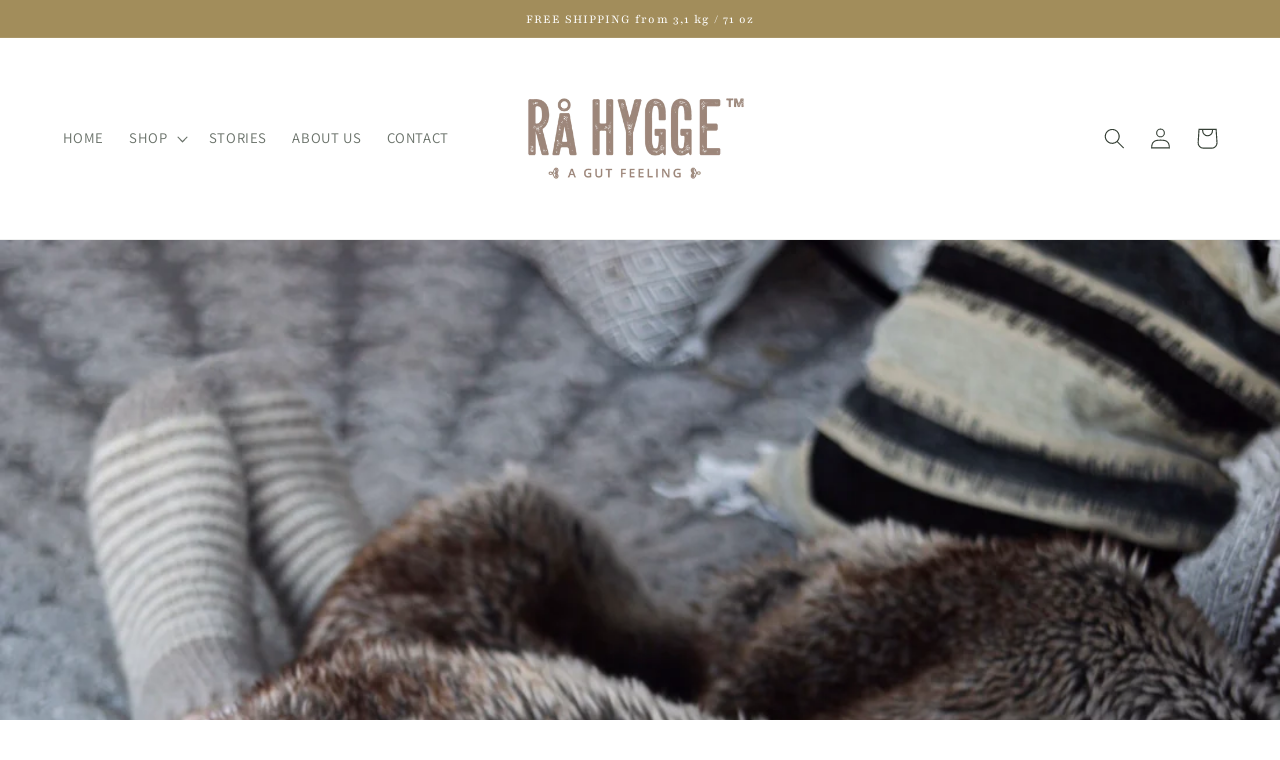

--- FILE ---
content_type: application/x-javascript
request_url: https://app.sealsubscriptions.com/shopify/public/status/shop/rahygge.myshopify.com.js?1769265510
body_size: -285
content:
var sealsubscriptions_settings_updated='1748953866c';